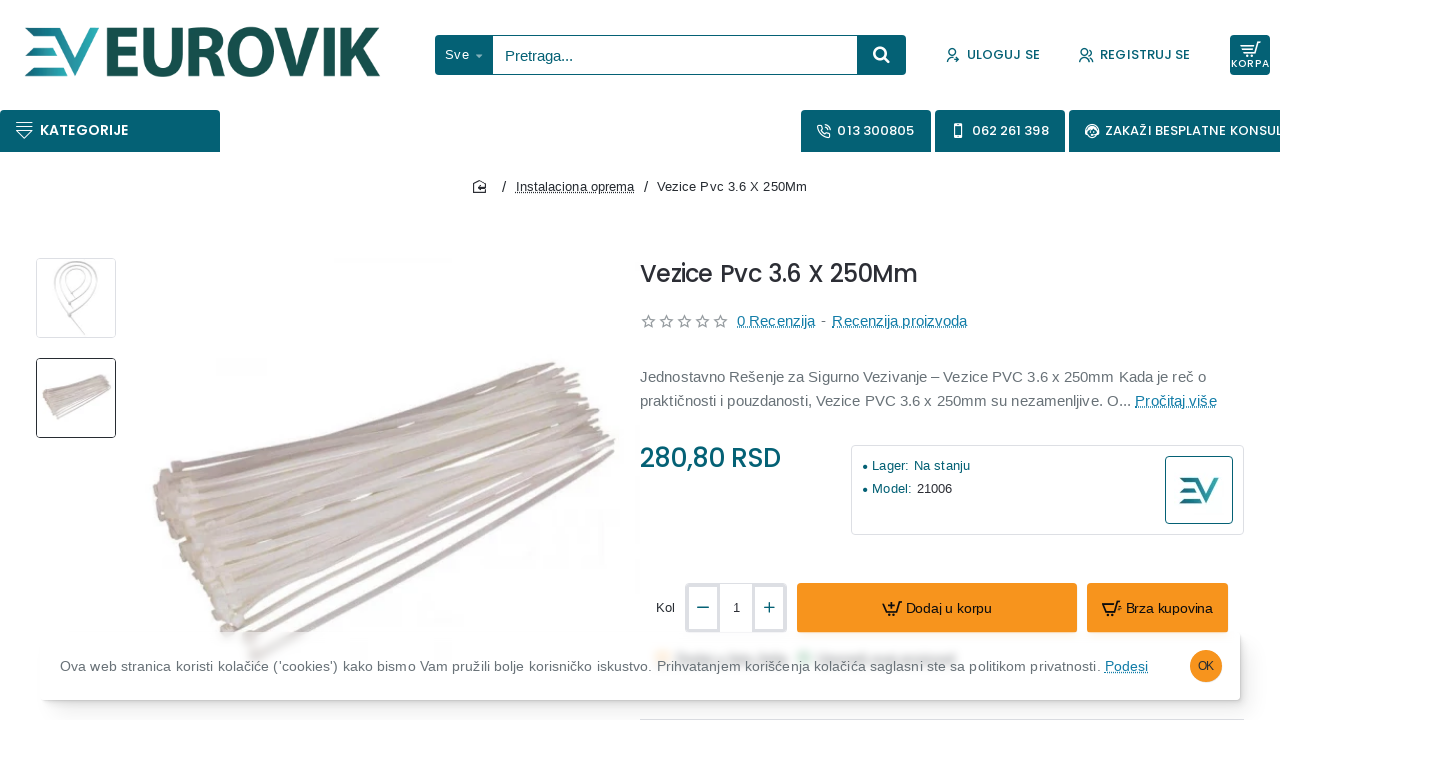

--- FILE ---
content_type: application/javascript;charset=UTF-8
request_url: https://ovik-zcmp.maillist-manage.eu/ua/TrailEvent?category=update&action=view&trackingCode=ZCFORMVIEW&viewFrom=URL_ACTION&zx=14ac6eff0d&signupFormIx=3z2ebb5acc99d1bd65a1dce804a402faeb7b39a7e0c714d054ceb515faf21c59c4&zcvers=2.0&source=https%3A%2F%2Fwww.eurovik.rs%2Fvezice-pvc-3-6-x-250mm
body_size: 805
content:
zcParamsCallback({orgIx:"3z86dc09cbcb1334164bfb2461b92ac69d3cb3b317f2a8bde52509e65d78d31120", actIx:"3z2c5da392218d54b67a966fb75b68cd60d3678141b45ee8d2bbcdedcddd8afeb9",custIx:"3za30248d740d4fba5e3af707555eb8c65aaa9a8c6f2dce349daeb3fa6774fc68a"});
zcSFReferrerCallback({status:"200",encryptSFId:"3z2ebb5acc99d1bd65a1dce804a402faeb7b39a7e0c714d054ceb515faf21c59c4",zc_ref:"3z907d632a0f177ec8ccfd2623c7864b983203f951d5709dcc55d80e2f64cb51e7",cntrIx:"3z2ebb5acc99d1bd65a1dce804a402faeb425f12b7cea0d0f034871dc9fa25fa2e"});
